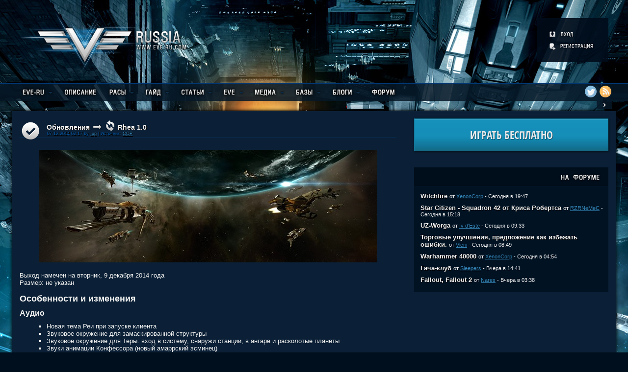

--- FILE ---
content_type: text/html; charset=utf-8
request_url: http://www.eve-ru.com/blogs/patchnotes/5905
body_size: 22483
content:
<!DOCTYPE html PUBLIC "-//W3C//DTD XHTML 1.0 Transitional//EN" "http://www.w3.org/TR/xhtml1/DTD/xhtml1-transitional.dtd">
<html xmlns="http://www.w3.org/1999/xhtml">
  <head>
    <title>Rhea 1.0 :: Обновления :: EVE-ONLINE :: EVE-RU</title>
    <meta http-equiv="Content-Type" content="text/html; charset=utf-8" />
    <meta name="keywords" content="eve,eve-online,trial,триал,триал-аккаунт,бесплатно,eve online гайд,eve plex,сервер EVE Online,играть в EVE Online,ccp,CCP Games,DUST 514,DUST,EVE Valkyrie,Валькирия,PvP,PvE,mmorpg,space,космос,обновление,патч,patch notes,список изменений,rhea,рея" />
    <meta name="description" content="EVE-RU — официальный и крупнейший русскоязычный фансайт MMORPG EVE-ONLINE, где можно найти множество статей по игре, последние новости, советы бывалых игроков, различные медиа материалы, а так же получить бесплатный триал аккаунт. Имеется гиперактивный форум." />
    <meta name="author" content=".up" />
    <link rel="stylesheet" href="/inc/css/style.min.css" type="text/css" />
    <link rel="stylesheet" href="/inc/css/jqui/jqui.min.css" type="text/css" />
    <link rel="stylesheet" href="/inc/css/jgrowl.min.css" type="text/css" />
    <script type="text/javascript">
        var CSRF = '6904abf09580273caf763f31a9367838ac245b67';
    </script>
    <script type="text/javascript" src="/inc/js/jquery-1.4.4.min.js"></script>
    <script type="text/javascript" src="/inc/js/jquery-ui-1.8.11.min.js"></script>
    <script type="text/javascript" src="/inc/js/jgrowl.js"></script>
    <script type="text/javascript" src="/inc/js/jquery.base64.js"></script>
    <script type="text/javascript" src="/inc/js/jquery.tools.tips.min.js"></script>
    <script type="text/javascript" src="/inc/js/fn.min.js"></script>
    <meta name="news_keywords" content="обновление,патч,patch notes,список изменений,rhea,рея" />
<script type="text/javascript" src="/inc/js/broadcast.min.js"></script>

  </head>
  <body>
      <div class="wrapper">
          <!-- лого + пользователь -->
          <div class="header general-width">
              <a href="/" class="logo"><img src="/i/logo.png" alt="EVE-RU" width="343" height="123" /></a>
              <div class="user">
                  <div class="user-control-logoff">
    <a href="/login/" title="Вход" class="ucl-login"></a>
    <a href="/register/" title="Регистрация" class="ucl-reg"></a>
</div>
              </div>
          </div>
          <!-- /лого + пользователь -->
          <!-- меню -->
          <div class="menu">
              <div class="menu-transparency"></div>
              <div class="menu-content general-width">
                                    <ul class="topnav">
                      
                      <li>
                          <a href="/index/"><img src="/i/m/everu.png" alt="EVE-RU" /></a>
                          
                          <ul style="display: none;" class="subnav text-shadow-b">
                              <li class="subtrans">&nbsp;</li>
                              
                              <li><a href="/index/">Главная</a></li>
                              
                              <li><a href="/trial/">Альфа аккаунт</a></li>
                              
                              <li><a href="/payment-options/">Способы оплаты</a></li>
                              
                              <li><a href="http://old.eve-ru.com">Архив EVE-RU</a></li>
                              
                          </ul>
                          
                      </li>
                      
                      <li>
                          <a href="/features/"><img src="/i/m/features.png" alt="Описание" /></a>
                          
                      </li>
                      
                      <li>
                          <a href="/race/"><img src="/i/m/race.png" alt="Расы" /></a>
                          
                          <ul style="display: none;" class="subnav text-shadow-b">
                              <li class="subtrans">&nbsp;</li>
                              
                              <li><a href="/race/gallente/">Gallente</a></li>
                              
                              <li><a href="/race/minmatar/">Minmatar</a></li>
                              
                              <li><a href="/race/amarr/">Amarr</a></li>
                              
                              <li><a href="/race/caldari/">Caldari</a></li>
                              
                              <li><a href="/race/jove/">Jove</a></li>
                              
                              <li><a href="/race/factions/">Фракции</a></li>
                              
                          </ul>
                          
                      </li>
                      
                      <li>
                          <a href="#"><img src="/i/m/guide2.png" alt="Гайд" /></a>
                          
                          <ul style="display: none;" class="subnav text-shadow-b">
                              <li class="subtrans">&nbsp;</li>
                              
                              <li><a href="/guide/intro/">Введение</a></li>
                              
                              <li><a href="/guide/newfaq/">FAQ для новичков</a></li>
                              
                              <li><a href="/guide/skills/">Навыки</a></li>
                              
                              <li><a href="/guide/fitting/">Фиттинг кораблей</a></li>
                              
                              <li><a href="/guide/turrets/">Турели</a></li>
                              
                              <li><a href="/guide/missiles/">Ракеты</a></li>
                              
                              <li><a href="/guide/missions/">Миссии</a></li>
                              
                              <li><a href="/guide/mining/">Майнинг</a></li>
                              
                              <li><a href="/guide/advanced-mining/">Майнинг 2.0</a></li>
                              
                              <li><a href="/guide/probing/">Сканирование</a></li>
                              
                              <li><a href="/guide/wormholes/">Вормхолы</a></li>
                              
                              <li><a href="/guide/factional-warfare/">Войны фракций</a></li>
                              
                              <li><a href="/guide/heat/">Перегрев</a></li>
                              
                              <li><a href="/guide/rigs/">Риги</a></li>
                              
                              <li><a href="/guide/salvage/">Сальваг</a></li>
                              
                              <li><a href="/guide/corp-management/">Управление корп-й</a></li>
                              
                              <li><a href="/guide/isk3ru/">ISK 3.0</a></li>
                              
                              <li><a href="/guide/faq/">FAQ</a></li>
                              
                              <li><a href="/guide/wtd/">Чем заняться?</a></li>
                              
                          </ul>
                          
                      </li>
                      
                      <li>
                          <a href="#"><img src="/i/m/articles.png" alt="Статьи" /></a>
                          
                          <ul style="display: none;" class="subnav text-shadow-b">
                              <li class="subtrans">&nbsp;</li>
                              
                              <li><a href="/blogs/noobs/">Новичкам</a></li>
                              
                              <li><a href="/blogs/pve/">PvE</a></li>
                              
                              <li><a href="/blogs/wsnexp/">Exploration</a></li>
                              
                              <li><a href="/blogs/science/">Производство</a></li>
                              
                              <li><a href="/blogs/pvp/">PvP</a></li>
                              
                              <li><a href="/blogs/fwar/">Войны фракций</a></li>
                              
                          </ul>
                          
                      </li>
                      
                      <li>
                          <a href="#"><img src="/i/m/eve.png" alt="EVE" /></a>
                          
                          <ul style="display: none;" class="subnav text-shadow-b">
                              <li class="subtrans">&nbsp;</li>
                              
                              <li><a href="/blogs/chronicles/">Хроники</a></li>
                              
                              <li><a href="/blogs/stories/">Рассказы</a></li>
                              
                              <li><a href="/blogs/scientific/">Научные статьи</a></li>
                              
                              <li><a href="/blogs/evehistory/">История мира</a></li>
                              
                          </ul>
                          
                      </li>
                      
                      <li>
                          <a href="/media/"><img src="/i/m/media.png" alt="Медиа" /></a>
                          
                          <ul style="display: none;" class="subnav text-shadow-b">
                              <li class="subtrans">&nbsp;</li>
                              
                              <li><a href="/media/screenshots/">Скриншоты</a></li>
                              
                              <li><a href="/media/wallpapers/">Обои</a></li>
                              
                              <li><a href="/media/art/">Концепт арт</a></li>
                              
                              <li><a href="/media/video/">Видео</a></li>
                              
                              <li><a href="/media/client/">Клиент</a></li>
                              
                          </ul>
                          
                      </li>
                      
                      <li>
                          <a href="#"><img src="/i/m/base.png" alt="Базы" /></a>
                          
                          <ul style="display: none;" class="subnav text-shadow-b">
                              <li class="subtrans">&nbsp;</li>
                              
                              <li><a href="/evedb/ore/">Таблица руды</a></li>
                              
                              <li><a href="/evedb/alloy/">Таблица сплавов</a></li>
                              
                              <li><a href="/evedb/ice/">Таблица льда</a></li>
                              
                          </ul>
                          
                      </li>
                      
                      <li>
                          <a href="/bloglist/"><img src="/i/m/blogs.png" alt="Блоги" /></a>
                          
                          <ul style="display: none;" class="subnav text-shadow-b">
                              <li class="subtrans">&nbsp;</li>
                              
                              <li><a href="/bloglist/">Список блогов</a></li>
                              
                              <li><a href="/public/">Коллективные</a></li>
                              
                              <li><a href="/private/">Личные</a></li>
                              
                              <li><a href="/users/">Пилоты</a></li>
                              
                          </ul>
                          
                      </li>
                      
                      <li>
                          <a href="http://forum.eve-ru.com"><img src="/i/m/forum.png" alt="Форум" /></a>
                          
                      </li>
                      
                  </ul>
              </div>
              <div class="social-icons">
                  <a href="https://twitter.com/EVE_RUcom" title="@EVE_RUcom" id="twitter-icon"> </a>
                  <a href="/rss/indexfeed" title="RSS новостей" id="rss-icon"> </a>
                  </div>
              <div class="sidebar-toggle">
                  <img id="sidebar-close" src="/i/sidebar_close.png" alt="Скрыть" title="Скрыть боковую панель" width="13" height="11" />
                  <img id="sidebar-open" src="/i/sidebar_open.png" alt="Показать" title="Показать боковую панель" width="12" height="11" />
              </div>
          </div>
          <!-- /меню -->
          <div class="general-width main-container">
              <!-- основной контент -->
              <div class="section">
                                <div class="article">
                  <div class="article-header text-shadow-b">
                      <img src="/upload/blogs/avatars/patchnotes.png" class="blog-avatar" alt="" title="Обновления" />
                      <div class="a-title-author">
                          <div class="article-title">
                              <a href="/blogs/patchnotes/" title="Перейти к блогу">Обновления</a>
                              <img src="/i/arrow_ico.png" alt="&rarr;" class="article-arrow" />
                              <span class="article-icon sprite-ttrans-ico" title="Перевод"></span>
                              <a href="/blogs/patchnotes/5905" title="Топик полностью">Rhea 1.0</a>
                          </div>
                          <div class="article-author">
                              07.12.2014 02:17 by <a href="/users/up" rel="1" >.up</a> |
                              Источник: <a href="http://community.eveonline.com/news/patch-notes/patch-notes-for-rhea" title="К оригиналу">CCP</a>
                          </div>
                      </div>
                      
                  </div>
                  <div class="article-content">
                      <div style="text-align:center;"><a href="http://web.ccpgamescdn.com/communityassets/img/releases/rhea/Rhea_Header2.jpg"><img src="/upload/userpics/december2014/Rhea_Header2min.jpg" alt="" class="topic-img" style="float:;" /></a></div><br />
<p>Выход намечен на вторник, 9 декабря 2014 года<br />
Размер: не указан</p>
 
<h2>Особенности и изменения</h2>
 
<h3>Аудио</h3>
<ul>
<li>Новая тема Реи при запуске клиента</li>
<li>Звуковое окружение для замаскированной структуры</li>
<li>Звуковое окружение для Теры: вход в систему, снаружи станции, в ангаре и расколотые планеты</li>
<li>Звуки анимации Конфессора (новый амаррский эсминец)</li>
<li>Звуки для новых дронов Спящих (Слиперов) и для Боухеда</li>
<li>Звуки для 3Д-карты</li>
<li>Поддержка нескольких звуковых источников для одного и того же звука</li>
</ul>
<h3>Балансировка</h3>
<ul>
<li>Тариф на смену станции приписки поднят до 100000 исков (с 5600 исков)</li>
</ul>
<h2>Корпорации и альянсы</h2>
<ul>
<li>Персонаж с ролью Personnel Management в корпорации игроков теперь может напрямую приглашать игроков в корпорацию. Рекруту не требуется подавать заявку на вступление. Инвайт можно отослать через пункт «Send Corporation Invitation» меню правой кнопки мыши при щелчке на портрете или имени персонажа.
<ul>
<li>Стандартная процедура приёма в корпорацию (без изменений)
<ul>
 <li>Рекрут подаёт заявку</li>
 <li>Менеджер по персоналу принимает заявку и высылает рекруту приглашение</li>
 <li>Рекрут принимает приглашение и входит в состав корпорации</li>
</ul></li>
</ul>

<ul>
<li>Новая процедура приёма (фактический пропуск первого пункта)
<ul>
 <li>Менеджер по персоналу высылает приглашение рекруту</li>
 <li>Рекрут  принимает приглашение и входит в состав корпорации</li>
</ul></li>
</ul>

</li>
<li>У рекрута может быть лишь один текущий инвайт/заявка в данную корпорацию в один момент времени</li>
<li>Обе стороны уведомляются через систему уведомлений о создании/изменении заявки. Эти уведомления можно конфигурировать или отключить как и другие уведомления.</li>
<li>Скорость рассылки персонажем приглашений несколько ограничена, чтобы предотвратить вероятный спам.</li>
<li>Изменения в механике присоединения/выхода из корпорации:</li>
<li>Персонаж может создать заявку на вступление в корпу в любом месте (ранее новую заявку можно было оставить только в доке станции)</li>
<li>Персонаж более не может покинуть корпорацию самостоятельно если он либо не в доке либо не в капсуле (ранее покинуть корпу можно было когда угодно)</li>
<li>Персонаж больше не может принять одобренное приглашение в корпорацию, если он не в доке или не в капсуле (ранее принять приглашение можно было где угодно)</li>
<li>Обратите внимание, что переход в иную корпорацию по-прежнему вызывает десятисекундный таймер смены сессии</li>
</ul>
 
<h3>Исследования космоса</h3>
<ul>
<li>На сканерах начали появляться Неопознанные сайты (Unidentified Sites) во всех регионах Нового Эдема. О содержимом этих сайтов у нас нет никаких данных.</li>
<li>Стандартное хранилище Спящих (Standard Sleeper Cache) ждёт смелых исследователей в Новом Эдеме</li>
<li>Индикатор дистанции добавлен в механику взлома. Он показывает, сколько ещё узлов осталось до чего-то хорошего.</li>
</ul>
<h3>Игровой процесс</h3>
 
<ul>
<li>В игре появилась сто одна вх-система, в которую могут проникнуть игроки. Эти системы недавно были разрушены в результате таинственного события. Среди этих систем находится и уникальный перекрёсток миров - Тера. Подробности о Тере и расколотых мирах в этом <a href="http://forum.eve-ru.com/index.php?showtopic=111766">девблоге</a></li>
<li>Пользователи теперь могут включить режим ручного управления кораблём при помощи клавиш. Эта возможность находится на стадии бета-тестирования и по умолчанию отключена.</li>
<li>Для её включения, необходимо назначить сочетания клавиш для действий «direction down», «direction left», «direction right», «direction up» в меню ESC, на вкладке «Navigation» в разделе &quot;Shortcuts&quot;</li>
<li>Потеря СП после смерти клона ликвидирована (за исключением штрафа при уничтожении Т3 крейсеров), также как и необходимость поддерживать соответствующий уровень клона.</li>
<li>Клон, который выдаётся вам по умолчанию после вашей смерти, бесплатный и достаточный для содержания всех ваших СП после смерти</li>
<li>Вы больше не можете покупать клонов более высокого уровня</li>
<li>Последовательно удалена и скидка на улучшение клонов в улучшенных системах Фракционных войн.</li>
<li>Собранные корабли в Ship Maintenance Bay теперь могут появиться в остове корабля, если корабль-носитель будет уничтожен (в соответствии с обычной вероятностью выпадениразрушения лута) Эти выжившие корабли могут быть вручную выброшены в космос для дальнейшей посадки в них.</li>
</ul>
<h3>Графика</h3>
 
<ul>
<li>Переделаны корпуса для кораблей Onyx, Eagle, Incursus, Enyo, Ishkur, Blackbird, Rook и Falcon.</li>
<li>Новая одежда в NES от пиратских фракций Guristas, Sansha и Blood Raiders</li>
<li>Новая Рождественская куртка</li>
<li>Первый этап применения Рендеринга с учётом физики (Physical Based Rendering) для всех кораблей, кроме Т3 крейсеров и турелей/пусковых установок</li>
</ul>
<h3>Локализация</h3>
<ul>
<li>Весь новый контент локализован на Немецкий, французский и русский.</li>
</ul>
<h3>Рынок</h3>
 
<ul>
<li>при установке единственного ордера, изображение будет больше</li>
<li>перетаскивание предметов в окно продажи теперь показывает улучшенный визуальный эффект</li>
</ul>
<h3>Модули</h3>
 
<ul>
<li>Базовый оптимал у всех Пульсовых лазеров увеличен на 5%</li>
<li>Фалофф у всех Пульсовых лазеров увеличен:
<ul>
<li>Малыеl Focused Pulses, Heavy Pulses, Mega Pulses: +25%</li>
<li>Dual Light Pulses, Focused Medium Pulses, Dual Heavy Pulses: +33.3%</li>
<li>Gatling Pulses, Giga Pulses: +100%</li>
</ul>
</li>
<li>Бонус на оптимал при применении боеприпасов типа Скорч уменьшен с 50% до 40%</li>
<li>Малые дальнобойные лазеры (бимы) перебалансированы:
<ul>
<li>+50% Damage Multiplier</li>
<li>-20% Rate of Fire</li>
<li>+25% Capacitor Need</li>
<li>-10% Tracking</li>
<li>+10% Optimal Range</li>
<li>Снижен фалофф: -33.3% для Dual Light Beams, -37.5% для Small Focused Beams</li>
<li>Примерно на 17% снижено потребление ЦПУ у Dual Light Beams, примерно на 5% снижено потребелние ЦПУ у Small Focused Beams</li>
</ul>
</li>
</ul>
<h3>Миссии и НПЦ</h3>
<ul>
<li>Новый разведывательный дрон Спящих, Circadian Seeker, был замечен на просторах известного космоса</li>
<li>У НПЦ Circadian Seeker есть несколько состояний, действия в которых определяется улучшенным АИ</li>
<li>Исправлена ошибка, когда в миссии для новичков &quot;The Academy&quot; само место могло исчезнуть до того, как пилот получил соответствующий мисссионный предмет.</li>
</ul>
<h3>New Eden Store</h3>
 
<ul>
<li>Добавлены 4 новые раскраски дредноутов: Revelation Sarum Edition, Naglfar Justice Edition, Phoenix Wiyrkomi Edition, Moros Interbus Edition</li>
<li>Добавлено 5 типов женских костюмов ’Eternity’ - белый, жёлтый, оливковый, чёрно-золотой и красно-чёрный.</li>
<li>Добавлено 6 фракционных костюмов ’Outlaw’ Faction bundles (3 мужских, 3 женских) — Blood Raiders, Guristas, Sansha Nation</li>
</ul>
<h3>Корабли</h3>
 
 

<p><b>Добавлен новый корабль корпорации ОРЭ: Баухед (Bowhead)</b></p>
 
<pre>Бонусы за уровень навыка Ore Freighter: 
Бонус 5% за уровень к ёмкости ship maintenance array
Бонус 5% за уровень к модификатору инерции (inertia modifier)

Ролевой бонус::
Снижение на 90% получаемой прыжковой усталости.
 
Раскладка слотов: 3M, 3L, 3R 
Ресурсы: 1350 PWG, 215 CPU 
Защита (щиты/броня/структура): 21000 / 11000 / 39500 
Конденсатор (размер / время полной перезарядки): 3900 / 235s 
Мобильность (максимальная скорость / agility / масса): 65 / .0675 / 640.000.000 
Дроны (полоса пропускания / трюм): 0 / 0 
Целеуказание (максимальная дистанция захвата цели / Разрешение сканеров /
/ Максимальное число захваченных целей): 51.5km / 45  / 3 
Сила сенсоров: 12 
Радиус сигнатуры: 3200 
Трюм: 4000m3 
Ship Maintenance Bay: 1.300.000m3</pre>

 
<p><b>Добавлен первый из новых тактических Т3 эсминцев — Конфессор (Confessor).</b></p> 

<pre>Бонусы за уровень навыка Amarr Tactical Destroyer: 
На 10% за уровень увеличиваются повреждения, наносимые из Small Energy Turret 
На 10% уменьшается потребление энергии конденсатора для Small Energy Turret 
На 5% снижается тепловые повреждения, возникающие при перегреве модулей 

Ролевой бонус: 
На 95% снижаются требования к ЦПУ при установке Scan Probe Launcher 
Дополнительные бонусы доступны при включении одного из трёх режимов тактического эсминца. 
Режимы можно менять не чаще, чем один раз в 10 секунд
 
Защитный режим: 
На 33.3% увеличиваются все резисты брони при активном защитном режиме 
На  33.3% снижается радиус сигнатуры при активном защитном режиме
 
Скоростной режим: 
На 66.6% увеличивается максимальная скорость при включенном скоростном режиме 
На 33.3% улучшается модификатор инерции (inertia modifier) при включенном скоростном режиме
 
Снайперский режим 
На 66.6% увеличивается оптимал Small Energy при включенном снайперском режиме 
На 100% увеличиваются сила сенсоров, разрешение сканера и дистанция захвата цели 
при включенном снайперском режиме
 
Раскладка слотов: 7 H, 3 M, 5 L, 6 турелей, 0 пусковых установок 
3 разъёма для установки ригов, 400 калибрации 
Ресурсы: 80 PWG, 190 CPU 
Защита (щиты/броня/структура) : 600 / 800 / 750 
Базовые резисты щита (EM/Therm/Kin/Exp): 0 / 20 / 55 / 75 
Базовые резисты брони (EM/Therm/Kin/Exp): 50 / 35 / 43.75 / 60 
Конденсатор (размер / время полной перезарядки/ средняя скорость перезарядки): 800 / 300s / 2.667 
Мобильность (максимальная скорость / agility
/ масса / скорость варпа / время алайна) 280 / 2.15 / 2,400,000 / 4.5 / 7.15s 
Дроны (полоса пропускания / трюм): 0 / 0 
Целеуказание (максимальная дистанция захвата цели / Разрешение сканеров
/ Максимальное число захваченных целей): 45km / 350 / 7 
Сила и тип сенсоров: 13 Radar 
Радиус сигнатуры: 60 
Трюм: 400</pre>

 
<h3>Навыки</h3>
<ul>
<li>Добавлен новый навык для управления Боухедом: ORE Freighter</li>
<li>Добавлен новый навык для пилотирования Конфессора: Amarr Tactical Destroyer</li>
</ul>
<h3>Структуры и оборудование</h3>
 
<ul>
<li>Ползователь больше не может разделить предметы в топливном отсеке.</li>
</ul>
 
<h3>Интерфейс пользователя</h3>
 
<ul>
<li>Окно медицинского отсека на станции значительно переработано в связи с удалением штрафов от смерти и теперь называется Отсеком Клонов (Clone Bay)</li>
<li>В записях килмейлов в личном и в корпоративном окне добавлена кнопка, позволяющая скопировать CREST URL данного мейла</li>
<li>Реализован первый этап проекта модернизации интерфейса Евы, в том числе:
<ul>
<li>Новый ползунок прозрачности добавлен для окон во вкладке General Settings esc-меню.</li>
<li>Ползунки цветов удалены. Вместо них добавлены несколько цветовых схем в разделе Color Theme во вкладке General Settings</li>
<li>Добавлена возможность “менять тему интерфейса в зависимости от активного корабля”. Эта возможность по умолчанию отключена</li>
<li>Все иконки в игре были улучшены с целью усилить читаемость, цвета были удалены, чтобы опираться только на распознавание форм. Это относится к иконкам сервисов на станции, иконкам выбранного объекта, иконкам Неокома и окон. Это не относится к иконкам предметов.</li>
<li>Прозрачность окна теперь зависит от того, где находится указатель мыши (наведение мыши на определённое окно передаёт этому окну фокус)</li>
<li>Подсветка и моргание вкладок были улучшены</li>
</ul>
</li>
<li>Новая 3Д-карта была добавлена в качестве необязательной возможности. Эту возможность можно активировать через esc-меню во вкладке General Settings</li>
<li>Киллмейлы и контракты добавлены в новую систему уведомлений</li>
<li>Здоровье дронов теперь можно увидеть и в дронбее</li>
<li>Добавлен новый фон на экран выбора персонажа</li>
<li>Добавлена новая фокусируемая иконка в  разделе рынка (найти группу во вкладке просмотра)</li>
<li>Килмейлы, в которых содержатся предметы внутри иных предметов (модули в корабле, который находится в шипбее, предметы внутри контейнера, лежащего в трюме корабля и т.п.) теперь будут иметь отступ у соответствующих контейнеров при просмотре данного килмейла в игре.</li>
<li>Ширина полей JOB RUNS и RUNS PER COPY была увеличена в окне промышленности</li>
</ul>
<h2>Исправления</h2>
 
<h3>Игровой процесс</h3>
 
<ul>
<li>Все ненужные астероиды в миссии Cash Flow for Capsuleers 6 of 10 были удалены</li>
<li>Контейнер в сайт Ancient Tomb Dig Site теперь можно открыть только при помощи Relic Analyzer</li>
<li>Разгонные ворота ‘Gate to Residential Areas’ в сайте инкуршена Nation Consolidation Network теперь пропускают командные корабли</li>
<li>Исправлено множество небольших ошибок в игровом контенте</li>
<li>В пусковые установки Heavy Assault Missile Launchers теперь можно заряжать ракеты Heavy Defender вместо Light Defender</li>
<li>Если при уничтожении корабля в SMB или в контейнерах ,которые были во флотовом ангаре, находились предметы, то содержимое этих кораблей и контейнеров будет корректно отображаться в киллмейлах. В дополнение к этому, при просмотре килмыла в игре, все предметы будут отражаться с отступом, чтобы была видна иерархия предметов.</li>
</ul>
<h3>Графика</h3>
 
<ul>
<li>На корпусе Виатора поправлено расположение турели</li>
<li>На циклоне исправлены фронтальные стеклянные панели</li>
<li>Антенны Нидхоггура исправлены, чтобы их было видно из любого положения</li>
</ul>
<h3>Локализация</h3>
 
<p><b>Немецкая</b></p>
<ul>
<li>«Rogue drone» везде единообразно переведено как «Raubdrohne»</li>
<li>Различные недостатки перевода и терминологии исправлено во всей игре</li>
<li>По-прежнему нет флюгегехаймена(<i>прим.пер</i>)</li>
</ul>
<p><b>Французская</b></p>
<ul>
<li>«Cote d’estime» удалено отовсюду и заменено на «réputation»</li>
<li>Обзорная панель переведена как «Écran radar»</li>
</ul>
<p><b>Русская</b></p>
<ul>
<li>Перевод «exhumers» изменен на «тяжёлые буровые корабли»</li>
<li>Все предметы в системе Айсис теперь переведены на русский</li>
</ul>
<h3>ПвЕ</h3>
<ul>
<li>В некоторых сайтах 4/10 по шкале DED откорректированы разгонные ворота, чтобы не пропускать Стратегические крейсеры</li>
</ul>
<h3>Пользовательский интерфейс</h3>
<ul>
<li>При принудительном провале просроченного курьерского контракта, в подтверждающем сообщении теперь отображается корректная дата выполнения</li>
<li>Сортировка по числу ставок на аукционе в системе поиска контрактов теперь работает корректно</li>
<li>Исправлена ошибка, когда слегка поврежденные корабли и структуры отображаются со 100% ХП</li>
<li>Радиальное меню теперь нормально работает на ФВ аутпостах</li>
<li>В некоторых текстах карьерных миссий ’veldspare’ заменили на ’veldspar’</li>
<li>Добавлена фракционная лычка к basic capacitor flux coil</li>
<li>Исправлена опечатка в описании Циклона</li>
<li>Исправлена опечатка в тексте бонусов Аеона</li>
<li>Сертификат капитальной навигации дополнен с учётом изменений в Фебе</li>
<li>Исправлена опечатка в миссии «Stem the Flow»</li>
<li>Исправлены карьерные мисси по исследованию космоса, в которых некорректно упоминается «relic data analyzer» вместо «relic analyzer»</li>
<li>Исправлено неверное описание для мисссии &quot;Gas Site Scanning (5 of 5)&quot;</li>
<li>Исправлено неверное описание для миссии &quot;Angel of Mercy (2 of 10)&quot;</li>
<li>Предупреждение, которое появляется при запуске промышленных проектов, у которых прогоны начнутся в очень отдаленном будущем было исправлено для ясности</li>
<li>Исправлена ошибка, когда при просмотре чертежей окно Промышленности не обновлялось корректно</li>
<li>Исправлено использование слова ’know’ вместо ’now’ в описании миссии «Stem the Flow»</li>
<li>Исправлено некорректное форматирование текста в слайдере по обмену тегов в интерфейсе отдела безопасности</li>
</ul>
 
<h2>Третьесторонние разработчики</h2>
 
<h3>XML API</h3>
<ul>
<li>Удалены cloneTypeID, cloneName и cloneSkillPoints из char/CharacterSheet. Пока что они будут возвращать статическое значение для всех персонажей, однако будут полностью удалены в самые первые дни нового года. Исправьте ваши приложения как можно скорее, чтобы удаление этих точек вывода было корректным.</li>
</ul>
<h3>CREST API</h3>
<ul>
<li>Ресурсы Regions, Region, Constellation, SolarSystem и  Planet вынесены в данные вселенной. Эти ресурсы доступны в публичном CREST.</li>
<li>Ресурсы ItemCategories, ItemCategory, ItemGroups, ItemGroup, ItemTypes и ItemType вынесены в данные инвентаря. Эти ресурсы доступны в публичном CREST.</li>
<li>Ресурсы MarketOrdersSell и MarketOrdersBuy добавлены в данные рынка. Эти ресурсы доступны только в авторизованном CREST.</li>
</ul>

<p><i>Перевод © Werdna</i></p>
                  </div>
                  <div class="article-tags text-shadow-b">
                      <img src="/i/tag_ico.png" alt="Теги" />

<a href="/tag/%D0%BE%D0%B1%D0%BD%D0%BE%D0%B2%D0%BB%D0%B5%D0%BD%D0%B8%D0%B5" title="обновление">обновление</a>,

<a href="/tag/%D0%BF%D0%B0%D1%82%D1%87" title="патч">патч</a>,

<a href="/tag/patch%20notes" title="patch notes">patch notes</a>,

<a href="/tag/%D1%81%D0%BF%D0%B8%D1%81%D0%BE%D0%BA%20%D0%B8%D0%B7%D0%BC%D0%B5%D0%BD%D0%B5%D0%BD%D0%B8%D0%B9" title="список изменений">список изменений</a>,

<a href="/tag/rhea" title="rhea">rhea</a>,

<a href="/tag/%D1%80%D0%B5%D1%8F" title="рея">рея</a>

                  </div>
                  <div class="article-footer">
                      <div class="ac-wrapper">
                          <div class="article-comments">
                            <div class="comments-total"><a href="/blogs/patchnotes/5905#comments" title="К комментариям">44</a></div>
                            <div class="comments-text">COMMENTS</div>
                            <div class="comments-new"></div>
                            <img src="/i/afooter_bg_r.png" alt="" class="af-arrow-r" />
                          </div>
                      </div>
                      <div class="article-rating">
                          <img src="/i/tplus_ico.png" alt="[+]" onclick="javascript:vote('5905','plus')" />
                          <span id="rate5905">20</span>
                          <img src="/i/tminus_ico.png" alt="[-]" onclick="javascript:vote('5905','minus')" />
                      </div>
                      <div class="article-top">
                          <img src="/i/afooter_bg_l.png" alt="" class="af-arrow-l" />
                          <img src="/i/top_ico.png" alt="Вверх" title="Вверх" class="af-top-img" />
                      </div>
                  </div>
              </div><div class="comments" id="comments"><div class="comment" id="c9492">
    <div class="comment-header" id="ch9492">
        
        <a href="#comment9492" name="comment9492" id="comment9492" title="Ссылка на комментарий">[#]</a>        
        07.12.2014 @ 02:50 by <a href="/users/xafan" rel="38179">xafan</a>
        <div class="comment-rate">
            <img src="/i/cplus_ico.png" alt="+" title="+1" onclick="javascript:voteComment('9492','plus');" />
            <span>6</span>
            <img src="/i/cminus_ico.png" alt="-" title="-1" onclick="javascript:voteComment('9492','minus');" />
        </div>
    </div>
    <div class="comment-text" id="ct9492">
                
        <div>
            самое весёлое обновление
            <img src="/i/reply_ico.png" class="comment-reply" alt="ответить" onclick="javascript:moveForm('9492')" id="r9492" />
        </div>        
    </div>
</div><div class="comment" id="c9493">
    <div class="comment-header" id="ch9493">
        
        <a href="#comment9493" name="comment9493" id="comment9493" title="Ссылка на комментарий">[#]</a>        
        07.12.2014 @ 03:25 by <a href="/users/Ranzo" rel="38128">Ranzo Kendzi</a>
        <div class="comment-rate">
            <img src="/i/cplus_ico.png" alt="+" title="+1" onclick="javascript:voteComment('9493','plus');" />
            <span>1</span>
            <img src="/i/cminus_ico.png" alt="-" title="-1" onclick="javascript:voteComment('9493','minus');" />
        </div>
    </div>
    <div class="comment-text" id="ct9493">
                
        <div>
            мне кажется или характеристики новых кораблей не влезают в эти рамочки? Можно как-то поправить? =)
            <img src="/i/reply_ico.png" class="comment-reply" alt="ответить" onclick="javascript:moveForm('9493')" id="r9493" />
        </div>        
    </div>
</div><div class="comment" id="c9494">
    <div class="comment-header" id="ch9494">
        
        <a href="#comment9494" name="comment9494" id="comment9494" title="Ссылка на комментарий">[#]</a>        
        07.12.2014 @ 08:13 by <a href="/users/AlphaGammaBeta" rel="24644">AlphaGammaBeta</a>
        <div class="comment-rate">
            <img src="/i/cplus_ico.png" alt="+" title="+1" onclick="javascript:voteComment('9494','plus');" />
            <span>-1</span>
            <img src="/i/cminus_ico.png" alt="-" title="-1" onclick="javascript:voteComment('9494','minus');" />
        </div>
    </div>
    <div class="comment-text" id="ct9494">
                
        <div>
            &quot;Собранные корабли в Ship Maintenance Bay теперь могут появиться в остове корабля, если корабль-носитель будет уничтожен (в соответствии с обычной вероятностью выпадениразрушения лута) Эти выжившие корабли могут быть вручную выброшены в космос для дальнейшей посадки в них.&quot;<br />
<br />
худшая новость для меня(((
            <img src="/i/reply_ico.png" class="comment-reply" alt="ответить" onclick="javascript:moveForm('9494')" id="r9494" />
        </div>        
    </div>
</div><div class="comment" id="c9495">
    <div class="comment-header" id="ch9495">
        
        <a href="#comment9495" name="comment9495" id="comment9495" title="Ссылка на комментарий">[#]</a>        
        07.12.2014 @ 09:16 by <a href="/users/inferno84" rel="883">Mushroom</a>
        <div class="comment-rate">
            <img src="/i/cplus_ico.png" alt="+" title="+1" onclick="javascript:voteComment('9495','plus');" />
            <span>3</span>
            <img src="/i/cminus_ico.png" alt="-" title="-1" onclick="javascript:voteComment('9495','minus');" />
        </div>
    </div>
    <div class="comment-text" id="ct9495">
                
        <div>
            Ева становится более дружелюбной!!
            <img src="/i/reply_ico.png" class="comment-reply" alt="ответить" onclick="javascript:moveForm('9495')" id="r9495" />
        </div>        
    </div>
</div><div class="comment" id="c9496">
    <div class="comment-header" id="ch9496">
        
        <a href="#comment9496" name="comment9496" id="comment9496" title="Ссылка на комментарий">[#]</a>        
        07.12.2014 @ 11:41 by <a href="/users/AlphaGammaBeta" rel="24644">AlphaGammaBeta</a>
        <div class="comment-rate">
            <img src="/i/cplus_ico.png" alt="+" title="+1" onclick="javascript:voteComment('9496','plus');" />
            <span>-1</span>
            <img src="/i/cminus_ico.png" alt="-" title="-1" onclick="javascript:voteComment('9496','minus');" />
        </div>
    </div>
    <div class="comment-text" id="ct9496">
                
        <div>
            кстате да..<br />
горите в аду за предустановленные темы!!!!
            <img src="/i/reply_ico.png" class="comment-reply" alt="ответить" onclick="javascript:moveForm('9496')" id="r9496" />
        </div>        
    </div>
</div><div class="comment" id="c9497">
    <div class="comment-header" id="ch9497">
        
        <a href="#comment9497" name="comment9497" id="comment9497" title="Ссылка на комментарий">[#]</a>        
        07.12.2014 @ 12:48 by <a href="/users/MrHadgehog" rel="38719">MrHadgehog</a>
        <div class="comment-rate">
            <img src="/i/cplus_ico.png" alt="+" title="+1" onclick="javascript:voteComment('9497','plus');" />
            <span>1</span>
            <img src="/i/cminus_ico.png" alt="-" title="-1" onclick="javascript:voteComment('9497','minus');" />
        </div>
    </div>
    <div class="comment-text" id="ct9497">
                
        <div>
            чем то дестры смахивают на марадёров с бастионами
            <img src="/i/reply_ico.png" class="comment-reply" alt="ответить" onclick="javascript:moveForm('9497')" id="r9497" />
        </div>        
    </div>
</div><div class="comment" id="c9498">
    <div class="comment-header" id="ch9498">
        
        <a href="#comment9498" name="comment9498" id="comment9498" title="Ссылка на комментарий">[#]</a>
        07.12.2014 @ 15:27 by <a href="/users/zettastella198586" rel="39057">zettastella198586</a>
        <div class="comment-rate">
            <img src="/i/cplus_ico.png" alt="+" title="+1" onclick="javascript:voteComment('9498','plus');" />
            <span>0</span>
            <img src="/i/cminus_ico.png" alt="-" title="-1" onclick="javascript:voteComment('9498','minus');" />
        </div>
    </div>
    <div class="comment-text" id="ct9498">
        <div>
            [Cloak engage]
        </div>
    </div>
</div><div class="comment" id="c9499">
    <div class="comment-header" id="ch9499">
        
        <a href="#comment9499" name="comment9499" id="comment9499" title="Ссылка на комментарий">[#]</a>        
        07.12.2014 @ 15:34 by <a href="/users/Pazl" rel="27201">Pazl</a>
        <div class="comment-rate">
            <img src="/i/cplus_ico.png" alt="+" title="+1" onclick="javascript:voteComment('9499','plus');" />
            <span>6</span>
            <img src="/i/cminus_ico.png" alt="-" title="-1" onclick="javascript:voteComment('9499','minus');" />
        </div>
    </div>
    <div class="comment-text" id="ct9499">
                
        <div>
            &quot;Режимы можно менять не реже, чем один раз в 10 секунд&quot;<br />
Может не чаще, чем один раз в 10 секунд?
            <img src="/i/reply_ico.png" class="comment-reply" alt="ответить" onclick="javascript:moveForm('9499')" id="r9499" />
        </div>        
    </div>
</div><div class="comments-tree" id="p9499"><div class="comment" id="c9501">
    <div class="comment-header" id="ch9501">
        <img src="/i/treeminus_ico.png" alt="-" title="Свернуть тред" class="comments-tree-icon" id="open9501" onclick="jacascript:threadToggle('9501');" />
        <a href="#comment9501" name="comment9501" id="comment9501" title="Ссылка на комментарий">[#]</a>        
        07.12.2014 @ 19:52 by <a href="/users/Werdna" rel="31631">Werdna</a>
        <div class="comment-rate">
            <img src="/i/cplus_ico.png" alt="+" title="+1" onclick="javascript:voteComment('9501','plus');" />
            <span>1</span>
            <img src="/i/cminus_ico.png" alt="-" title="-1" onclick="javascript:voteComment('9501','minus');" />
        </div>
    </div>
    <div class="comment-text" id="ct9501">
                
        <div>
            ага, поправил
            <img src="/i/reply_ico.png" class="comment-reply" alt="ответить" onclick="javascript:moveForm('9501')" id="r9501" />
        </div>        
    </div>
</div></div><div class="comment" id="c9502">
    <div class="comment-header" id="ch9502">
        
        <a href="#comment9502" name="comment9502" id="comment9502" title="Ссылка на комментарий">[#]</a>        
        07.12.2014 @ 21:05 by <a href="/users/LUCSATARION" rel="38222">LUCSATARION</a>
        <div class="comment-rate">
            <img src="/i/cplus_ico.png" alt="+" title="+1" onclick="javascript:voteComment('9502','plus');" />
            <span>-2</span>
            <img src="/i/cminus_ico.png" alt="-" title="-1" onclick="javascript:voteComment('9502','minus');" />
        </div>
    </div>
    <div class="comment-text" id="ct9502">
                
        <div>
            ЕВА становится, доступней для школоты, а школота как известно любит халяву, посмотрим че далее будет.
            <img src="/i/reply_ico.png" class="comment-reply" alt="ответить" onclick="javascript:moveForm('9502')" id="r9502" />
        </div>        
    </div>
</div><div class="comment" id="c9503">
    <div class="comment-header" id="ch9503">
        
        <a href="#comment9503" name="comment9503" id="comment9503" title="Ссылка на комментарий">[#]</a>        
        07.12.2014 @ 21:59 by <a href="/users/SlavaFatal" rel="37519">SlavaFatal</a>
        <div class="comment-rate">
            <img src="/i/cplus_ico.png" alt="+" title="+1" onclick="javascript:voteComment('9503','plus');" />
            <span>2</span>
            <img src="/i/cminus_ico.png" alt="-" title="-1" onclick="javascript:voteComment('9503','minus');" />
        </div>
    </div>
    <div class="comment-text" id="ct9503">
                
        <div>
            Главный вопрос остался без ответа !<br />
<br />
При уничтоении Т3 эсминца, навыки на него упадут, так же как и на крейсерах ?!?!?
            <img src="/i/reply_ico.png" class="comment-reply" alt="ответить" onclick="javascript:moveForm('9503')" id="r9503" />
        </div>        
    </div>
</div><div class="comments-tree" id="p9503"><div class="comment" id="c9504">
    <div class="comment-header" id="ch9504">
        <img src="/i/treeminus_ico.png" alt="-" title="Свернуть тред" class="comments-tree-icon" id="open9504" onclick="jacascript:threadToggle('9504');" />
        <a href="#comment9504" name="comment9504" id="comment9504" title="Ссылка на комментарий">[#]</a>        
        07.12.2014 @ 22:39 by <a href="/users/KPV" rel="38896">KPV</a>
        <div class="comment-rate">
            <img src="/i/cplus_ico.png" alt="+" title="+1" onclick="javascript:voteComment('9504','plus');" />
            <span>1</span>
            <img src="/i/cminus_ico.png" alt="-" title="-1" onclick="javascript:voteComment('9504','minus');" />
        </div>
    </div>
    <div class="comment-text" id="ct9504">
                
        <div>
            Как-то в одном из DEV блогов говорили, что скилл не будет падать, как на Т3 круз
            <img src="/i/reply_ico.png" class="comment-reply" alt="ответить" onclick="javascript:moveForm('9504')" id="r9504" />
        </div>        
    </div>
</div><div class="comments-tree" id="p9504"><div class="comment" id="c9507">
    <div class="comment-header" id="ch9507">
        <img src="/i/treeminus_ico.png" alt="-" title="Свернуть тред" class="comments-tree-icon" id="open9507" onclick="jacascript:threadToggle('9507');" />
        <a href="#comment9507" name="comment9507" id="comment9507" title="Ссылка на комментарий">[#]</a>        
        08.12.2014 @ 10:25 by <a href="/users/AlphaGammaBeta" rel="24644">AlphaGammaBeta</a>
        <div class="comment-rate">
            <img src="/i/cplus_ico.png" alt="+" title="+1" onclick="javascript:voteComment('9507','plus');" />
            <span>1</span>
            <img src="/i/cminus_ico.png" alt="-" title="-1" onclick="javascript:voteComment('9507','minus');" />
        </div>
    </div>
    <div class="comment-text" id="ct9507">
                
        <div>
            а по моему обратное говорили.... да и вообще там же табличка должна будет выскочить? если выскочит, значит теряется навык))
            <img src="/i/reply_ico.png" class="comment-reply" alt="ответить" onclick="javascript:moveForm('9507')" id="r9507" />
        </div>        
    </div>
</div></div></div><div class="comment" id="c9505">
    <div class="comment-header" id="ch9505">
        
        <a href="#comment9505" name="comment9505" id="comment9505" title="Ссылка на комментарий">[#]</a>        
        08.12.2014 @ 07:43 by <a href="/users/Csar" rel="38956">Csar</a>
        <div class="comment-rate">
            <img src="/i/cplus_ico.png" alt="+" title="+1" onclick="javascript:voteComment('9505','plus');" />
            <span>1</span>
            <img src="/i/cminus_ico.png" alt="-" title="-1" onclick="javascript:voteComment('9505','minus');" />
        </div>
    </div>
    <div class="comment-text" id="ct9505">
                
        <div>
            &quot;Индикатор дистанции добавлен в механику взлома. Он показывает, сколько ещё узлов осталось до чего-то хорошего.&quot; - буквально 2 дня назад задумывался об этом , хотел чтобы что-то подобное ввели и тут на тебе )))<br />
Единственное что , смотря каким образом будет реализовано , т.к. это может слишком сильно облегчить взлом что есть совсем не хорошо , раз ввели такую плюшку , то в противовес нужно как-то его усложнить .
            <img src="/i/reply_ico.png" class="comment-reply" alt="ответить" onclick="javascript:moveForm('9505')" id="r9505" />
        </div>        
    </div>
</div><div class="comment" id="c9506">
    <div class="comment-header" id="ch9506">
        
        <a href="#comment9506" name="comment9506" id="comment9506" title="Ссылка на комментарий">[#]</a>        
        08.12.2014 @ 09:03 by <a href="/users/Rikki" rel="24656">Rikki</a>
        <div class="comment-rate">
            <img src="/i/cplus_ico.png" alt="+" title="+1" onclick="javascript:voteComment('9506','plus');" />
            <span>7</span>
            <img src="/i/cminus_ico.png" alt="-" title="-1" onclick="javascript:voteComment('9506','minus');" />
        </div>
    </div>
    <div class="comment-text" id="ct9506">
                
        <div>
            Здоровье дронов теперь можно увидеть и в дронбее. Наконец то!
            <img src="/i/reply_ico.png" class="comment-reply" alt="ответить" onclick="javascript:moveForm('9506')" id="r9506" />
        </div>        
    </div>
</div><div class="comment" id="c9509">
    <div class="comment-header" id="ch9509">
        
        <a href="#comment9509" name="comment9509" id="comment9509" title="Ссылка на комментарий">[#]</a>        
        08.12.2014 @ 17:42 by <a href="/users/Nereality" rel="38774">Nereality</a>
        <div class="comment-rate">
            <img src="/i/cplus_ico.png" alt="+" title="+1" onclick="javascript:voteComment('9509','plus');" />
            <span>2</span>
            <img src="/i/cminus_ico.png" alt="-" title="-1" onclick="javascript:voteComment('9509','minus');" />
        </div>
    </div>
    <div class="comment-text" id="ct9509">
                
        <div>
            Даёшь нагиб на эсминцах!
            <img src="/i/reply_ico.png" class="comment-reply" alt="ответить" onclick="javascript:moveForm('9509')" id="r9509" />
        </div>        
    </div>
</div><div class="comments-tree" id="p9509"><div class="comment" id="c9510">
    <div class="comment-header" id="ch9510">
        <img src="/i/treeminus_ico.png" alt="-" title="Свернуть тред" class="comments-tree-icon" id="open9510" onclick="jacascript:threadToggle('9510');" />
        <a href="#comment9510" name="comment9510" id="comment9510" title="Ссылка на комментарий">[#]</a>        
        08.12.2014 @ 20:14 by <a href="/users/AlphaGammaBeta" rel="24644">AlphaGammaBeta</a>
        <div class="comment-rate">
            <img src="/i/cplus_ico.png" alt="+" title="+1" onclick="javascript:voteComment('9510','plus');" />
            <span>1</span>
            <img src="/i/cminus_ico.png" alt="-" title="-1" onclick="javascript:voteComment('9510','minus');" />
        </div>
    </div>
    <div class="comment-text" id="ct9510">
                
        <div>
            особый, уличный дестр для полётов по особой уличной ВХ системе с бонусами персонально под него)))) <br />
ай малаца ццп! еси бы калдыри выиграли гонку, то в Тере были бы бонусы на шилду и мислы?)
            <img src="/i/reply_ico.png" class="comment-reply" alt="ответить" onclick="javascript:moveForm('9510')" id="r9510" />
        </div>        
    </div>
</div></div><div class="comment" id="c9511">
    <div class="comment-header" id="ch9511">
        
        <a href="#comment9511" name="comment9511" id="comment9511" title="Ссылка на комментарий">[#]</a>        
        09.12.2014 @ 00:39 by <a href="/users/LUCSATARION" rel="38222">LUCSATARION</a>
        <div class="comment-rate">
            <img src="/i/cplus_ico.png" alt="+" title="+1" onclick="javascript:voteComment('9511','plus');" />
            <span>3</span>
            <img src="/i/cminus_ico.png" alt="-" title="-1" onclick="javascript:voteComment('9511','minus');" />
        </div>
    </div>
    <div class="comment-text" id="ct9511">
                
        <div>
            Прокатился седня по дрон регам, ХОЧУ домик с лапками !
            <img src="/i/reply_ico.png" class="comment-reply" alt="ответить" onclick="javascript:moveForm('9511')" id="r9511" />
        </div>        
    </div>
</div><div class="comment" id="c9512">
    <div class="comment-header" id="ch9512">
        
        <a href="#comment9512" name="comment9512" id="comment9512" title="Ссылка на комментарий">[#]</a>        
        09.12.2014 @ 12:30 by <a href="/users/LUCSATARION" rel="38222">LUCSATARION</a>
        <div class="comment-rate">
            <img src="/i/cplus_ico.png" alt="+" title="+1" onclick="javascript:voteComment('9512','plus');" />
            <span>1</span>
            <img src="/i/cminus_ico.png" alt="-" title="-1" onclick="javascript:voteComment('9512','minus');" />
        </div>
    </div>
    <div class="comment-text" id="ct9512">
                
        <div>
            Ну писец, ДАЙТЕ АДРЕС ЭТОГО ИДИОТА КОТОРЫЙ СДЕЛАЛ ТАКИЕ ИКОНКИ !!!
            <img src="/i/reply_ico.png" class="comment-reply" alt="ответить" onclick="javascript:moveForm('9512')" id="r9512" />
        </div>        
    </div>
</div><div class="comments-tree" id="p9512"><div class="comment" id="c9788">
    <div class="comment-header" id="ch9788">
        <img src="/i/treeminus_ico.png" alt="-" title="Свернуть тред" class="comments-tree-icon" id="open9788" onclick="jacascript:threadToggle('9788');" />
        <a href="#comment9788" name="comment9788" id="comment9788" title="Ссылка на комментарий">[#]</a>        
        04.01.2015 @ 03:15 by <a href="/users/6uomacca" rel="16829">6uomacca</a>
        <div class="comment-rate">
            <img src="/i/cplus_ico.png" alt="+" title="+1" onclick="javascript:voteComment('9788','plus');" />
            <span>1</span>
            <img src="/i/cminus_ico.png" alt="-" title="-1" onclick="javascript:voteComment('9788','minus');" />
        </div>
    </div>
    <div class="comment-text" id="ct9788">
                
        <div>
            слов нет... ...
            <img src="/i/reply_ico.png" class="comment-reply" alt="ответить" onclick="javascript:moveForm('9788')" id="r9788" />
        </div>        
    </div>
</div></div><div class="comment" id="c9513">
    <div class="comment-header" id="ch9513">
        
        <a href="#comment9513" name="comment9513" id="comment9513" title="Ссылка на комментарий">[#]</a>        
        09.12.2014 @ 13:36 by <a href="/users/Killren" rel="32909">Меркатов ТМ</a>
        <div class="comment-rate">
            <img src="/i/cplus_ico.png" alt="+" title="+1" onclick="javascript:voteComment('9513','plus');" />
            <span>-6</span>
            <img src="/i/cminus_ico.png" alt="-" title="-1" onclick="javascript:voteComment('9513','minus');" />
        </div>
    </div>
    <div class="comment-text" id="ct9513">
                
        <div>
            Верните интерфейс как было сцуки!!!11111
            <img src="/i/reply_ico.png" class="comment-reply" alt="ответить" onclick="javascript:moveForm('9513')" id="r9513" />
        </div>        
    </div>
</div><div class="comment" id="c9514">
    <div class="comment-header" id="ch9514">
        
        <a href="#comment9514" name="comment9514" id="comment9514" title="Ссылка на комментарий">[#]</a>        
        09.12.2014 @ 13:51 by <a href="/users/Ram48rus" rel="11138">Ram48rus</a>
        <div class="comment-rate">
            <img src="/i/cplus_ico.png" alt="+" title="+1" onclick="javascript:voteComment('9514','plus');" />
            <span>1</span>
            <img src="/i/cminus_ico.png" alt="-" title="-1" onclick="javascript:voteComment('9514','minus');" />
        </div>
    </div>
    <div class="comment-text" id="ct9514">
                
        <div>
            Годнота!
            <img src="/i/reply_ico.png" class="comment-reply" alt="ответить" onclick="javascript:moveForm('9514')" id="r9514" />
        </div>        
    </div>
</div><div class="comment" id="c9515">
    <div class="comment-header" id="ch9515">
        
        <a href="#comment9515" name="comment9515" id="comment9515" title="Ссылка на комментарий">[#]</a>        
        09.12.2014 @ 14:07 by <a href="/users/NicolasQuasar" rel="37237">NicolasQuasar</a>
        <div class="comment-rate">
            <img src="/i/cplus_ico.png" alt="+" title="+1" onclick="javascript:voteComment('9515','plus');" />
            <span>2</span>
            <img src="/i/cminus_ico.png" alt="-" title="-1" onclick="javascript:voteComment('9515','minus');" />
        </div>
    </div>
    <div class="comment-text" id="ct9515">
                
        <div>
            Буст лазеров?
            <img src="/i/reply_ico.png" class="comment-reply" alt="ответить" onclick="javascript:moveForm('9515')" id="r9515" />
        </div>        
    </div>
</div><div class="comment" id="c9516">
    <div class="comment-header" id="ch9516">
        
        <a href="#comment9516" name="comment9516" id="comment9516" title="Ссылка на комментарий">[#]</a>        
        09.12.2014 @ 14:07 by <a href="/users/MatveyFV" rel="27255">Matvey</a>
        <div class="comment-rate">
            <img src="/i/cplus_ico.png" alt="+" title="+1" onclick="javascript:voteComment('9516','plus');" />
            <span>2</span>
            <img src="/i/cminus_ico.png" alt="-" title="-1" onclick="javascript:voteComment('9516','minus');" />
        </div>
    </div>
    <div class="comment-text" id="ct9516">
                
        <div>
            А мне нравиццооо, только клиент за 20 минут вылетел 3 раза.....
            <img src="/i/reply_ico.png" class="comment-reply" alt="ответить" onclick="javascript:moveForm('9516')" id="r9516" />
        </div>        
    </div>
</div><div class="comment" id="c9517">
    <div class="comment-header" id="ch9517">
        
        <a href="#comment9517" name="comment9517" id="comment9517" title="Ссылка на комментарий">[#]</a>        
        09.12.2014 @ 14:42 by <a href="/users/Enfarez" rel="18897">Enfarez</a>
        <div class="comment-rate">
            <img src="/i/cplus_ico.png" alt="+" title="+1" onclick="javascript:voteComment('9517','plus');" />
            <span>-4</span>
            <img src="/i/cminus_ico.png" alt="-" title="-1" onclick="javascript:voteComment('9517','minus');" />
        </div>
    </div>
    <div class="comment-text" id="ct9517">
                
        <div>
            За три года в еве ниразу не видел обновы к лучшему, такое впечатление что с каждым разом делают хуже.
            <img src="/i/reply_ico.png" class="comment-reply" alt="ответить" onclick="javascript:moveForm('9517')" id="r9517" />
        </div>        
    </div>
</div><div class="comments-tree" id="p9517"><div class="comment" id="c9527">
    <div class="comment-header" id="ch9527">
        <img src="/i/treeminus_ico.png" alt="-" title="Свернуть тред" class="comments-tree-icon" id="open9527" onclick="jacascript:threadToggle('9527');" />
        <a href="#comment9527" name="comment9527" id="comment9527" title="Ссылка на комментарий">[#]</a>        
        10.12.2014 @ 09:48 by <a href="/users/bezeus" rel="24120">bezeus</a>
        <div class="comment-rate">
            <img src="/i/cplus_ico.png" alt="+" title="+1" onclick="javascript:voteComment('9527','plus');" />
            <span>1</span>
            <img src="/i/cminus_ico.png" alt="-" title="-1" onclick="javascript:voteComment('9527','minus');" />
        </div>
    </div>
    <div class="comment-text" id="ct9527">
                
        <div>
            А ты с каждым годом всё старее и старее... всё нуднее и нуднее...
            <img src="/i/reply_ico.png" class="comment-reply" alt="ответить" onclick="javascript:moveForm('9527')" id="r9527" />
        </div>        
    </div>
</div></div><div class="comment" id="c9518">
    <div class="comment-header" id="ch9518">
        
        <a href="#comment9518" name="comment9518" id="comment9518" title="Ссылка на комментарий">[#]</a>        
        09.12.2014 @ 15:06 by <a href="/users/NicolasQuasar" rel="37237">NicolasQuasar</a>
        <div class="comment-rate">
            <img src="/i/cplus_ico.png" alt="+" title="+1" onclick="javascript:voteComment('9518','plus');" />
            <span>-5</span>
            <img src="/i/cminus_ico.png" alt="-" title="-1" onclick="javascript:voteComment('9518','minus');" />
        </div>
    </div>
    <div class="comment-text" id="ct9518">
                
        <div>
            Какоооой кошмар с интерфейсом((((((((( зачем они перекрашивают и высветляют корабли(
            <img src="/i/reply_ico.png" class="comment-reply" alt="ответить" onclick="javascript:moveForm('9518')" id="r9518" />
        </div>        
    </div>
</div><div class="comments-tree" id="p9518"><div class="comment" id="c9519">
    <div class="comment-header" id="ch9519">
        <img src="/i/treeminus_ico.png" alt="-" title="Свернуть тред" class="comments-tree-icon" id="open9519" onclick="jacascript:threadToggle('9519');" />
        <a href="#comment9519" name="comment9519" id="comment9519" title="Ссылка на комментарий">[#]</a>        
        09.12.2014 @ 17:31 by <a href="/users/bezeus" rel="24120">bezeus</a>
        <div class="comment-rate">
            <img src="/i/cplus_ico.png" alt="+" title="+1" onclick="javascript:voteComment('9519','plus');" />
            <span>3</span>
            <img src="/i/cminus_ico.png" alt="-" title="-1" onclick="javascript:voteComment('9519','minus');" />
        </div>
    </div>
    <div class="comment-text" id="ct9519">
                
        <div>
            Успокойся, ты просто слепнешь
            <img src="/i/reply_ico.png" class="comment-reply" alt="ответить" onclick="javascript:moveForm('9519')" id="r9519" />
        </div>        
    </div>
</div></div><div class="comment" id="c9520">
    <div class="comment-header" id="ch9520">
        
        <a href="#comment9520" name="comment9520" id="comment9520" title="Ссылка на комментарий">[#]</a>        
        09.12.2014 @ 20:42 by <a href="/users/LUCSATARION" rel="38222">LUCSATARION</a>
        <div class="comment-rate">
            <img src="/i/cplus_ico.png" alt="+" title="+1" onclick="javascript:voteComment('9520','plus');" />
            <span>-1</span>
            <img src="/i/cminus_ico.png" alt="-" title="-1" onclick="javascript:voteComment('9520','minus');" />
        </div>
    </div>
    <div class="comment-text" id="ct9520">
                
        <div>
            2 часа в игре 2 часа не в игре, жуть.
            <img src="/i/reply_ico.png" class="comment-reply" alt="ответить" onclick="javascript:moveForm('9520')" id="r9520" />
        </div>        
    </div>
</div><div class="comment" id="c9521">
    <div class="comment-header" id="ch9521">
        
        <a href="#comment9521" name="comment9521" id="comment9521" title="Ссылка на комментарий">[#]</a>        
        09.12.2014 @ 20:54 by <a href="/users/LUCSATARION" rel="38222">LUCSATARION</a>
        <div class="comment-rate">
            <img src="/i/cplus_ico.png" alt="+" title="+1" onclick="javascript:voteComment('9521','plus');" />
            <span>-4</span>
            <img src="/i/cminus_ico.png" alt="-" title="-1" onclick="javascript:voteComment('9521','minus');" />
        </div>
    </div>
    <div class="comment-text" id="ct9521">
                
        <div>
            Дожился 2 часа в еве, и я захотел спать, на моей памяти такого еще не было Серебряный колл этим милашкам в заднее отверстие вставить.
            <img src="/i/reply_ico.png" class="comment-reply" alt="ответить" onclick="javascript:moveForm('9521')" id="r9521" />
        </div>        
    </div>
</div><div class="comments-tree" id="p9521"><div class="comment" id="c9526">
    <div class="comment-header" id="ch9526">
        <img src="/i/treeminus_ico.png" alt="-" title="Свернуть тред" class="comments-tree-icon" id="open9526" onclick="jacascript:threadToggle('9526');" />
        <a href="#comment9526" name="comment9526" id="comment9526" title="Ссылка на комментарий">[#]</a>        
        10.12.2014 @ 09:47 by <a href="/users/bezeus" rel="24120">bezeus</a>
        <div class="comment-rate">
            <img src="/i/cplus_ico.png" alt="+" title="+1" onclick="javascript:voteComment('9526','plus');" />
            <span>2</span>
            <img src="/i/cminus_ico.png" alt="-" title="-1" onclick="javascript:voteComment('9526','minus');" />
        </div>
    </div>
    <div class="comment-text" id="ct9526">
                
        <div>
            Вот что ни статья, как ты тут как тут с вайном... Ты по жизни такой просто?
            <img src="/i/reply_ico.png" class="comment-reply" alt="ответить" onclick="javascript:moveForm('9526')" id="r9526" />
        </div>        
    </div>
</div></div><div class="comment" id="c9522">
    <div class="comment-header" id="ch9522">
        
        <a href="#comment9522" name="comment9522" id="comment9522" title="Ссылка на комментарий">[#]</a>        
        10.12.2014 @ 00:13 by <a href="/users/Trokkk" rel="39118">Trokkk</a>
        <div class="comment-rate">
            <img src="/i/cplus_ico.png" alt="+" title="+1" onclick="javascript:voteComment('9522','plus');" />
            <span>-1</span>
            <img src="/i/cminus_ico.png" alt="-" title="-1" onclick="javascript:voteComment('9522','minus');" />
        </div>
    </div>
    <div class="comment-text" id="ct9522">
                
        <div>
            Иконки в неокоме по*ерили.Цветовые схемы отстой.Спасибо разработчикам!
            <img src="/i/reply_ico.png" class="comment-reply" alt="ответить" onclick="javascript:moveForm('9522')" id="r9522" />
        </div>        
    </div>
</div><div class="comments-tree" id="p9522"><div class="comment" id="c9525">
    <div class="comment-header" id="ch9525">
        <img src="/i/treeminus_ico.png" alt="-" title="Свернуть тред" class="comments-tree-icon" id="open9525" onclick="jacascript:threadToggle('9525');" />
        <a href="#comment9525" name="comment9525" id="comment9525" title="Ссылка на комментарий">[#]</a>        
        10.12.2014 @ 09:46 by <a href="/users/bezeus" rel="24120">bezeus</a>
        <div class="comment-rate">
            <img src="/i/cplus_ico.png" alt="+" title="+1" onclick="javascript:voteComment('9525','plus');" />
            <span>0</span>
            <img src="/i/cminus_ico.png" alt="-" title="-1" onclick="javascript:voteComment('9525','minus');" />
        </div>
    </div>
    <div class="comment-text" id="ct9525">
                
        <div>
            отстой - это цвет твоих обоев
            <img src="/i/reply_ico.png" class="comment-reply" alt="ответить" onclick="javascript:moveForm('9525')" id="r9525" />
        </div>        
    </div>
</div></div><div class="comment" id="c9523">
    <div class="comment-header" id="ch9523">
        
        <a href="#comment9523" name="comment9523" id="comment9523" title="Ссылка на комментарий">[#]</a>        
        10.12.2014 @ 07:20 by <a href="/users/Rikki" rel="24656">Rikki</a>
        <div class="comment-rate">
            <img src="/i/cplus_ico.png" alt="+" title="+1" onclick="javascript:voteComment('9523','plus');" />
            <span>4</span>
            <img src="/i/cminus_ico.png" alt="-" title="-1" onclick="javascript:voteComment('9523','minus');" />
        </div>
    </div>
    <div class="comment-text" id="ct9523">
                
        <div>
            Без нытиков никак. И все равно играть будут)
            <img src="/i/reply_ico.png" class="comment-reply" alt="ответить" onclick="javascript:moveForm('9523')" id="r9523" />
        </div>        
    </div>
</div><div class="comment" id="c9524">
    <div class="comment-header" id="ch9524">
        
        <a href="#comment9524" name="comment9524" id="comment9524" title="Ссылка на комментарий">[#]</a>        
        10.12.2014 @ 09:21 by <a href="/users/doberman26" rel="18111">Doberman</a>
        <div class="comment-rate">
            <img src="/i/cplus_ico.png" alt="+" title="+1" onclick="javascript:voteComment('9524','plus');" />
            <span>2</span>
            <img src="/i/cminus_ico.png" alt="-" title="-1" onclick="javascript:voteComment('9524','minus');" />
        </div>
    </div>
    <div class="comment-text" id="ct9524">
                
        <div>
            Все хорошо а где обещанные визуальные эффекты на Астероидных поясах? <br />
У кого то они есть?
            <img src="/i/reply_ico.png" class="comment-reply" alt="ответить" onclick="javascript:moveForm('9524')" id="r9524" />
        </div>        
    </div>
</div><div class="comment" id="c9528">
    <div class="comment-header" id="ch9528">
        
        <a href="#comment9528" name="comment9528" id="comment9528" title="Ссылка на комментарий">[#]</a>        
        10.12.2014 @ 09:52 by <a href="/users/bezeus" rel="24120">bezeus</a>
        <div class="comment-rate">
            <img src="/i/cplus_ico.png" alt="+" title="+1" onclick="javascript:voteComment('9528','plus');" />
            <span>2</span>
            <img src="/i/cminus_ico.png" alt="-" title="-1" onclick="javascript:voteComment('9528','minus');" />
        </div>
    </div>
    <div class="comment-text" id="ct9528">
                
        <div>
            Сегодня сокорп пережил массу ощущений, когда по приварпу на гайку обнаружил её забубленой. А рядом ползала пара слиперских крузаков, накачивая мобилы
            <img src="/i/reply_ico.png" class="comment-reply" alt="ответить" onclick="javascript:moveForm('9528')" id="r9528" />
        </div>        
    </div>
</div><div class="comments-tree" id="p9528"><div class="comment" id="c9530">
    <div class="comment-header" id="ch9530">
        <img src="/i/treeminus_ico.png" alt="-" title="Свернуть тред" class="comments-tree-icon" id="open9530" onclick="jacascript:threadToggle('9530');" />
        <a href="#comment9530" name="comment9530" id="comment9530" title="Ссылка на комментарий">[#]</a>        
        10.12.2014 @ 12:02 by <a href="/users/PerunArial" rel="37336">PerunArial</a>
        <div class="comment-rate">
            <img src="/i/cplus_ico.png" alt="+" title="+1" onclick="javascript:voteComment('9530','plus');" />
            <span>1</span>
            <img src="/i/cminus_ico.png" alt="-" title="-1" onclick="javascript:voteComment('9530','minus');" />
        </div>
    </div>
    <div class="comment-text" id="ct9530">
                
        <div>
            Мало! Надоб чтобы всем респом висели на гайке. И ещёб обрадовался бы собщению что КТА поверблока провалилось т.к. флот лёг от слиперов, жаль что такого не будет, просто задолбали, кроме фригов и крузаков в игре в общемто нет, вот и ВХ до этого довели, килы в Тере сплошной переблоб эсминцев, крузаков и тех же фригов. Или может хватит пудрить мозги игрокам и уберите мусор начиная с БШ и тяжелее за ненадобностью.
            <img src="/i/reply_ico.png" class="comment-reply" alt="ответить" onclick="javascript:moveForm('9530')" id="r9530" />
        </div>        
    </div>
</div></div><div class="comment" id="c9529">
    <div class="comment-header" id="ch9529">
        
        <a href="#comment9529" name="comment9529" id="comment9529" title="Ссылка на комментарий">[#]</a>        
        10.12.2014 @ 11:13 by <a href="/users/xentr" rel="37958">xentr</a>
        <div class="comment-rate">
            <img src="/i/cplus_ico.png" alt="+" title="+1" onclick="javascript:voteComment('9529','plus');" />
            <span>-1</span>
            <img src="/i/cminus_ico.png" alt="-" title="-1" onclick="javascript:voteComment('9529','minus');" />
        </div>
    </div>
    <div class="comment-text" id="ct9529">
                
        <div>
            Зашел почитать про обнову... думал вдруг вернусь?<br />
Нет. невернусь(( пусть пылится 100кк чар и остальные ((
            <img src="/i/reply_ico.png" class="comment-reply" alt="ответить" onclick="javascript:moveForm('9529')" id="r9529" />
        </div>        
    </div>
</div><div class="comments-tree" id="p9529"><div class="comment" id="c9531">
    <div class="comment-header" id="ch9531">
        <img src="/i/treeminus_ico.png" alt="-" title="Свернуть тред" class="comments-tree-icon" id="open9531" onclick="jacascript:threadToggle('9531');" />
        <a href="#comment9531" name="comment9531" id="comment9531" title="Ссылка на комментарий">[#]</a>        
        10.12.2014 @ 15:40 by <a href="/users/LUCSATARION" rel="38222">LUCSATARION</a>
        <div class="comment-rate">
            <img src="/i/cplus_ico.png" alt="+" title="+1" onclick="javascript:voteComment('9531','plus');" />
            <span>-1</span>
            <img src="/i/cminus_ico.png" alt="-" title="-1" onclick="javascript:voteComment('9531','minus');" />
        </div>
    </div>
    <div class="comment-text" id="ct9531">
                
        <div>
            Твои 100кк скоро с такими обновами станут равны по сущности 10кк, т.е.  ты вылетаеш с дока на каре а тебя распиливает как котенка ибис.
            <img src="/i/reply_ico.png" class="comment-reply" alt="ответить" onclick="javascript:moveForm('9531')" id="r9531" />
        </div>        
    </div>
</div><div class="comment" id="c9532">
    <div class="comment-header" id="ch9532">
        
        <a href="#comment9532" name="comment9532" id="comment9532" title="Ссылка на комментарий">[#]</a>        
        10.12.2014 @ 16:06 by <a href="/users/AlphaGammaBeta" rel="24644">AlphaGammaBeta</a>
        <div class="comment-rate">
            <img src="/i/cplus_ico.png" alt="+" title="+1" onclick="javascript:voteComment('9532','plus');" />
            <span>2</span>
            <img src="/i/cminus_ico.png" alt="-" title="-1" onclick="javascript:voteComment('9532','minus');" />
        </div>
    </div>
    <div class="comment-text" id="ct9532">
                
        <div>
            ну если у тебя 100кк влиты тупо в кораблевождение, а оружку на них ты не умеешь.... то и не приходи.
            <img src="/i/reply_ico.png" class="comment-reply" alt="ответить" onclick="javascript:moveForm('9532')" id="r9532" />
        </div>        
    </div>
</div><div class="comment" id="c9534">
    <div class="comment-header" id="ch9534">
        
        <a href="#comment9534" name="comment9534" id="comment9534" title="Ссылка на комментарий">[#]</a>        
        11.12.2014 @ 05:37 by <a href="/users/bezeus" rel="24120">bezeus</a>
        <div class="comment-rate">
            <img src="/i/cplus_ico.png" alt="+" title="+1" onclick="javascript:voteComment('9534','plus');" />
            <span>1</span>
            <img src="/i/cminus_ico.png" alt="-" title="-1" onclick="javascript:voteComment('9534','minus');" />
        </div>
    </div>
    <div class="comment-text" id="ct9534">
                
        <div>
            Продолжай держать нас в курсе. Нам очень интересно!
            <img src="/i/reply_ico.png" class="comment-reply" alt="ответить" onclick="javascript:moveForm('9534')" id="r9534" />
        </div>        
    </div>
</div></div><div class="comment" id="c9538">
    <div class="comment-header" id="ch9538">
        
        <a href="#comment9538" name="comment9538" id="comment9538" title="Ссылка на комментарий">[#]</a>        
        12.12.2014 @ 13:02 by <a href="/users/kremkov" rel="172">Kremkov</a>
        <div class="comment-rate">
            <img src="/i/cplus_ico.png" alt="+" title="+1" onclick="javascript:voteComment('9538','plus');" />
            <span>0</span>
            <img src="/i/cminus_ico.png" alt="-" title="-1" onclick="javascript:voteComment('9538','minus');" />
        </div>
    </div>
    <div class="comment-text" id="ct9538">
                
        <div>
            иконки и правда убогие. раньше можно было ориентироваться по цвету, теперь всё сливается.<br />
Новая карта красивая, но тормознутая. Весь интерфейс сделали плоским, как будто windows 8 =)
            <img src="/i/reply_ico.png" class="comment-reply" alt="ответить" onclick="javascript:moveForm('9538')" id="r9538" />
        </div>        
    </div>
</div><div class="comments-tree" id="p9538"><div class="comment" id="c9539">
    <div class="comment-header" id="ch9539">
        <img src="/i/treeminus_ico.png" alt="-" title="Свернуть тред" class="comments-tree-icon" id="open9539" onclick="jacascript:threadToggle('9539');" />
        <a href="#comment9539" name="comment9539" id="comment9539" title="Ссылка на комментарий">[#]</a>        
        12.12.2014 @ 15:27 by <a href="/users/KPV" rel="38896">KPV</a>
        <div class="comment-rate">
            <img src="/i/cplus_ico.png" alt="+" title="+1" onclick="javascript:voteComment('9539','plus');" />
            <span>0</span>
            <img src="/i/cminus_ico.png" alt="-" title="-1" onclick="javascript:voteComment('9539','minus');" />
        </div>
    </div>
    <div class="comment-text" id="ct9539">
                
        <div>
            Обычно тормознутость в играх убирается за счет обновления железа... У меня лично карта не тормозить, все плавненько и шикарно, играю на фул максималках.
            <img src="/i/reply_ico.png" class="comment-reply" alt="ответить" onclick="javascript:moveForm('9539')" id="r9539" />
        </div>        
    </div>
</div></div><div class="comment" id="c9549">
    <div class="comment-header" id="ch9549">
        
        <a href="#comment9549" name="comment9549" id="comment9549" title="Ссылка на комментарий">[#]</a>        
        13.12.2014 @ 15:40 by <a href="/users/Sergey48" rel="39141">Sergey48</a>
        <div class="comment-rate">
            <img src="/i/cplus_ico.png" alt="+" title="+1" onclick="javascript:voteComment('9549','plus');" />
            <span>0</span>
            <img src="/i/cminus_ico.png" alt="-" title="-1" onclick="javascript:voteComment('9549','minus');" />
        </div>
    </div>
    <div class="comment-text" id="ct9549">
                
        <div>
            Всем привет, первые 2 дня в игре подскажите как вручную управлять кораблем? в настройках кнопки неактивны
            <img src="/i/reply_ico.png" class="comment-reply" alt="ответить" onclick="javascript:moveForm('9549')" id="r9549" />
        </div>        
    </div>
</div></div><hr id="comments-line" />
<img src="/i/cwrite.png" alt="Написать комментарий" id="write-comment" onclick="javascript:showReplyForm();" />
<form action="#" id="replyForm" class="comment-write">
    <div>
        <textarea rows="7" cols="50" name="comment"></textarea>
    </div>
    <input type="hidden" name="csrf" value="6904abf09580273caf763f31a9367838ac245b67" />
    <input type="hidden" name="topicID" value="5905" />
    <input type="button" name="postComment" value="&nbsp;" onclick="javascript: postComm('1');" id="post" />
</form>
              </div>
              <!-- /основной контент -->
              <!-- сайдбар -->
              <div class="sidebar">
                                <div class="aside">
                  <a class="tryeve" href="https://www.eveonline.com/signup?invc=4371b0b3-6f9c-4abe-a413-3b0d39834e9f" target="_blank" title="Попробовать EVE Online бесплатно">
                      <span>Играть бесплатно</span>
                  </a>
              </div>
              <!--<div class="aside">
                  <div class="aside-content tq-status-container" id="tqstatus">
                  </div>
              </div>-->              <div class="aside">
                  <div class="aside-header">
                      <span class="aside-block-title sprite-fl-title" title="Последние сообщения на форуме"></span>
                  </div>
                  <div class="aside-content f-latest-container">
                      
                      <div class="f-latest-topic">
                          <div class="f-latest-topic-title text-shadow-b">
                              <a href="http://forum.eve-ru.com/index.php?showtopic=118399&amp;view=getnewpost" title="К первому непрочитанному сообщению">Witchfire</a>
                          </div>
                          <div class="f-latest-topic-info">
                              от <a href="http://forum.eve-ru.com/index.php?showuser=15440" title="Профиль пользователя на форуме">XenonCorp</a> - Сегодня в 19:47
                          </div>
                      </div>
                      
                      <div class="f-latest-topic">
                          <div class="f-latest-topic-title text-shadow-b">
                              <a href="http://forum.eve-ru.com/index.php?showtopic=94861&amp;view=getnewpost" title="К первому непрочитанному сообщению">Star Citizen - Squadron 42 от Криса Робертса</a>
                          </div>
                          <div class="f-latest-topic-info">
                              от <a href="http://forum.eve-ru.com/index.php?showuser=9251" title="Профиль пользователя на форуме">RZRNeMeC</a> - Сегодня в 15:18
                          </div>
                      </div>
                      
                      <div class="f-latest-topic">
                          <div class="f-latest-topic-title text-shadow-b">
                              <a href="http://forum.eve-ru.com/index.php?showtopic=30322&amp;view=getnewpost" title="К первому непрочитанному сообщению">UZ-Worga</a>
                          </div>
                          <div class="f-latest-topic-info">
                              от <a href="http://forum.eve-ru.com/index.php?showuser=44936" title="Профиль пользователя на форуме">Iv d'Este</a> - Сегодня в 09:33
                          </div>
                      </div>
                      
                      <div class="f-latest-topic">
                          <div class="f-latest-topic-title text-shadow-b">
                              <a href="http://forum.eve-ru.com/index.php?showtopic=122142&amp;view=getnewpost" title="К первому непрочитанному сообщению">Торговые улучшения, предложение как избежать ошибки.</a>
                          </div>
                          <div class="f-latest-topic-info">
                              от <a href="http://forum.eve-ru.com/index.php?showuser=64238" title="Профиль пользователя на форуме">Vlerii</a> - Сегодня в 08:49
                          </div>
                      </div>
                      
                      <div class="f-latest-topic">
                          <div class="f-latest-topic-title text-shadow-b">
                              <a href="http://forum.eve-ru.com/index.php?showtopic=92003&amp;view=getnewpost" title="К первому непрочитанному сообщению">Warhammer 40000</a>
                          </div>
                          <div class="f-latest-topic-info">
                              от <a href="http://forum.eve-ru.com/index.php?showuser=15440" title="Профиль пользователя на форуме">XenonCorp</a> - Сегодня в 04:54
                          </div>
                      </div>
                      
                      <div class="f-latest-topic">
                          <div class="f-latest-topic-title text-shadow-b">
                              <a href="http://forum.eve-ru.com/index.php?showtopic=121910&amp;view=getnewpost" title="К первому непрочитанному сообщению">Гача-клуб</a>
                          </div>
                          <div class="f-latest-topic-info">
                              от <a href="http://forum.eve-ru.com/index.php?showuser=42391" title="Профиль пользователя на форуме">Sleepers</a> - Вчера в 14:41
                          </div>
                      </div>
                      
                      <div class="f-latest-topic">
                          <div class="f-latest-topic-title text-shadow-b">
                              <a href="http://forum.eve-ru.com/index.php?showtopic=107258&amp;view=getnewpost" title="К первому непрочитанному сообщению">Fallout, Fallout 2</a>
                          </div>
                          <div class="f-latest-topic-info">
                              от <a href="http://forum.eve-ru.com/index.php?showuser=15693" title="Профиль пользователя на форуме">Nares</a> - Вчера в 03:38
                          </div>
                      </div>
                      
                  </div>
              </div>
<div class="aside" style="text-align: center;">
<script async src="//pagead2.googlesyndication.com/pagead/js/adsbygoogle.js"></script>
<!-- EVE-RU index -->
<ins class="adsbygoogle"
     style="display:inline-block;width:320px;height:100px"
     data-ad-client="ca-pub-9532556725834410"
     data-ad-slot="2404999365"></ins>
<script>
(adsbygoogle = window.adsbygoogle || []).push({});
</script>
</div>
              <div class="aside">
                  <div class="aside-header text-shadow-b">
                      <span class="aside-block-title sprite-broadcast-title" title="Эфир сайта"></span>
                      <span id="getBCcomments">комментарии</span>
                      <span id="getBCtopics">топики</span>
                  </div>
                  <div class="aside-content" id="broadcast">
                      
                  </div>
              </div>              <div class="aside">
                  <div class="aside-header">
                      <span class="aside-block-title sprite-tags-title" title="Облако тегов"></span>
                  </div>
                  <div class="aside-content">
                      <div class="tags-container text-shadow-b"><a href="/tag/patch%20notes" title="patch notes" class="tagSize-1">patch notes</a> <a href="/tag/%D1%87%D0%B5%D0%BC%D0%BF%D0%B8%D0%BE%D0%BD%D0%B0%D1%82" title="чемпионат" class="tagSize-1">чемпионат</a> <a href="/tag/ccp" title="ccp" class="tagSize-3">ccp</a> <a href="/tag/%D0%B2%D1%8B%D0%B1%D0%BE%D1%80%D1%8B" title="выборы" class="tagSize-1">выборы</a> <a href="/tag/pvp" title="pvp" class="tagSize-1">pvp</a> <a href="/tag/fanfest" title="fanfest" class="tagSize-1">fanfest</a> <a href="/tag/%D1%81%D1%83%D0%B2%D0%B5%D1%80%D0%B5%D0%BD%D0%B8%D1%82%D0%B5%D1%82" title="суверенитет" class="tagSize-1">суверенитет</a> <a href="/tag/%D0%BF%D0%B0%D1%82%D1%87" title="патч" class="tagSize-3">патч</a> <a href="/tag/%D0%B4%D0%B0%D1%83%D0%BD%D1%82%D0%B0%D0%B9%D0%BC" title="даунтайм" class="tagSize-1">даунтайм</a> <a href="/tag/jamil%20sarum" title="jamil sarum" class="tagSize-1">jamil sarum</a> <a href="/tag/%D1%81%D0%BA%D0%B8%D1%82%D0%B0%D0%BB%D1%8C%D1%86%D1%8B" title="скитальцы" class="tagSize-2">скитальцы</a> <a href="/tag/%D0%BD%D1%83%D0%BB%D0%B8" title="нули" class="tagSize-1">нули</a> <a href="/tag/odyssey" title="odyssey" class="tagSize-2">odyssey</a> <a href="/tag/%D0%B1%D0%B0%D0%B3%D0%B8" title="баги" class="tagSize-1">баги</a> <a href="/tag/karin%20midular" title="karin midular" class="tagSize-1">karin midular</a> <a href="/tag/sisters%20of%20eve" title="sisters of eve" class="tagSize-1">sisters of eve</a> <a href="/tag/%D0%B8%D0%BD%D1%82%D0%B5%D1%80%D1%84%D0%B5%D0%B9%D1%81" title="интерфейс" class="tagSize-3">интерфейс</a> <a href="/tag/kyonoke" title="kyonoke" class="tagSize-1">kyonoke</a> <a href="/tag/%D0%BE%D0%B1%D0%BD%D0%BE%D0%B2%D0%BB%D0%B5%D0%BD%D0%B8%D0%B5" title="обновление" class="tagSize-3">обновление</a> <a href="/tag/incarna" title="incarna" class="tagSize-1">incarna</a> <a href="/tag/%D0%B4%D1%80%D0%B8%D1%84%D1%82%D0%B5%D1%80%D1%8B" title="дрифтеры" class="tagSize-1">дрифтеры</a> <a href="/tag/csm" title="csm" class="tagSize-2">csm</a> <a href="/tag/%D0%B0%D0%BC%D0%B0%D1%80%D1%80" title="амарр" class="tagSize-1">амарр</a> <a href="/tag/%D0%B8%D0%BC%D0%BF%D0%B5%D1%80%D0%B8%D1%8F" title="империя" class="tagSize-1">империя</a> <a href="/tag/%D0%B3%D1%80%D0%B0%D1%84%D0%B8%D0%BA%D0%B0" title="графика" class="tagSize-2">графика</a> <a href="/tag/serpentis" title="serpentis" class="tagSize-1">serpentis</a> <a href="/tag/dust%20514" title="dust 514" class="tagSize-4">dust 514</a> <a href="/tag/retribution" title="retribution" class="tagSize-1">retribution</a> <a href="/tag/kronos" title="kronos" class="tagSize-1">kronos</a> <a href="/tag/%D1%86%D0%B8%D1%82%D0%B0%D0%B4%D0%B5%D0%BB%D1%8C" title="цитадель" class="tagSize-1">цитадель</a> <a href="/tag/alliance%20tournament" title="alliance tournament" class="tagSize-1">alliance tournament</a> <a href="/tag/%D1%81%D0%BE%D0%BE%D0%B1%D1%89%D0%B5%D1%81%D1%82%D0%B2%D0%BE" title="сообщество" class="tagSize-2">сообщество</a> <a href="/tag/%D1%81%D0%BF%D0%B8%D1%81%D0%BE%D0%BA%20%D0%B8%D0%B7%D0%BC%D0%B5%D0%BD%D0%B5%D0%BD%D0%B8%D0%B9" title="список изменений" class="tagSize-1">список изменений</a> <a href="/tag/eve%20online" title="eve online" class="tagSize-10">eve online</a> <a href="/tag/dust" title="dust" class="tagSize-3">dust</a> <a href="/tag/%D0%B3%D0%B0%D0%BB%D0%BB%D0%B5%D0%BD%D1%82%D0%B5" title="галленте" class="tagSize-1">галленте</a> <a href="/tag/amarr" title="amarr" class="tagSize-4">amarr</a> <a href="/tag/%D0%BA%D0%B0%D0%BF%D1%81%D1%83%D0%BB%D0%B8%D1%80%D1%8B" title="капсулиры" class="tagSize-1">капсулиры</a> <a href="/tag/wormhole" title="wormhole" class="tagSize-1">wormhole</a> <a href="/tag/%D0%B2%D0%B8%D0%B4%D0%B5%D0%BE" title="видео" class="tagSize-3">видео</a> <a href="/tag/%D1%80%D0%B5%D0%B1%D0%B0%D0%BB%D0%B0%D0%BD%D1%81" title="ребаланс" class="tagSize-3">ребаланс</a> <a href="/tag/%D1%80%D1%83%D0%B1%D0%B8%D0%BA%D0%BE%D0%BD" title="рубикон" class="tagSize-1">рубикон</a> <a href="/tag/crucible" title="crucible" class="tagSize-2">crucible</a> <a href="/tag/%D0%B4%D1%80%D0%BE%D0%BD%D1%8B" title="дроны" class="tagSize-1">дроны</a> <a href="/tag/%D1%82%D1%83%D1%80%D0%BD%D0%B8%D1%80" title="турнир" class="tagSize-2">турнир</a> <a href="/tag/%D0%BF%D1%80%D0%BE%D0%B8%D0%B7%D0%B2%D0%BE%D0%B4%D1%81%D1%82%D0%B2%D0%BE" title="производство" class="tagSize-1">производство</a> <a href="/tag/caldari%20prime" title="caldari prime" class="tagSize-1">caldari prime</a> <a href="/tag/jove" title="jove" class="tagSize-1">jove</a> <a href="/tag/%D0%BC%D0%B5%D0%BB%D0%BE%D1%87%D0%B8" title="мелочи" class="tagSize-1">мелочи</a> <a href="/tag/%D0%BC%D0%B0%D0%B9%D0%BD%D0%B8%D0%BD%D0%B3" title="майнинг" class="tagSize-1">майнинг</a> <a href="/tag/upwell%20consortium" title="upwell consortium" class="tagSize-1">upwell consortium</a> <a href="/tag/%D0%BF%D0%B8%D1%80%D0%B0%D1%82%D1%8B" title="пираты" class="tagSize-1">пираты</a> <a href="/tag/%D1%80%D0%B0%D0%B7%D1%80%D0%B0%D0%B1%D0%BE%D1%82%D1%87%D0%B8%D0%BA%D0%B8" title="разработчики" class="tagSize-1">разработчики</a> <a href="/tag/eve" title="eve" class="tagSize-5">eve</a> <a href="/tag/plex" title="plex" class="tagSize-1">plex</a> <a href="/tag/caldari" title="caldari" class="tagSize-8">caldari</a> <a href="/tag/%D0%BF%D0%B2%D0%BF" title="пвп" class="tagSize-1">пвп</a> <a href="/tag/minmatar" title="minmatar" class="tagSize-4">minmatar</a> <a href="/tag/gallente" title="gallente" class="tagSize-8">gallente</a> <a href="/tag/tibus%20heth" title="tibus heth" class="tagSize-1">tibus heth</a> <a href="/tag/pre-launch" title="pre-launch" class="tagSize-1">pre-launch</a> <a href="/tag/%D0%BA%D0%BE%D1%80%D0%B0%D0%B1%D0%BB%D0%B8" title="корабли" class="tagSize-1">корабли</a> <a href="/tag/rubicon" title="rubicon" class="tagSize-2">rubicon</a> <a href="/tag/concord" title="concord" class="tagSize-2">concord</a> <a href="/tag/%D0%BA%D0%BB%D0%B0%D0%B9%D0%BC" title="клайм" class="tagSize-1">клайм</a> <a href="/tag/2008" title="2008" class="tagSize-1">2008</a> <a href="/tag/inferno" title="inferno" class="tagSize-2">inferno</a> <a href="/tag/%D1%80%D0%BE%D0%BB%D0%B5%D0%BF%D0%BB%D0%B5%D0%B9" title="ролеплей" class="tagSize-1">ролеплей</a> <a href="/tag/%D1%84%D0%B0%D0%BD%D1%84%D0%B5%D1%81%D1%82" title="фанфест" class="tagSize-1">фанфест</a> <a href="/tag/soe" title="soe" class="tagSize-1">soe</a> </div>
                  </div>
              </div>
              </div>
              <!-- /сайдбар -->
          </div>
          <div class="userinfo-tooltip" id="usrtip">
              <span class="ajax-loader">&nbsp;</span>
          </div>
          <!-- футер -->
          <div class="footer">
              <div class="footer-content general-width">
                  &copy; 2005&mdash;2026, EVE-RU.COM | <a href="/about" title="Информация">О проекте</a> | <span id="ccp-copy" title="Show info">CCP Copyright notice</span> |
                  <a href="https://fornex.com/?server=835" title="Хостинг в Германии">Fornex</a>
              </div>
          </div>
          <div id="ccp-notice">
              EVE Online and the EVE logo are the registered trademarks of CCP hf.
              All rights are reserved worldwide. All other trademarks are the property of their respective owners.
              EVE Online, the EVE logo, EVE and all associated logos and designs are the intellectual property of CCP hf.
              All artwork, screenshots, characters, vehicles, storylines, world facts or other recognizable features of the intellectual
              property relating to these trademarks are likewise the intellectual property of CCP hf. CCP hf. has granted permission to
              EVE-RU to use EVE Online and all associated logos and designs for promotional and information purposes on its website
              but does not endorse, and is not in any way affiliated with, EVE-RU. CCP is in no way responsible for the content
              on or functioning of this website, nor can it be liable for any damage arising from the use of this website.
          </div>
          <!-- /футер -->
      </div>
      <!-- Total: 0.01662 @ MySQL: 6/0.00717 -->

      <script>
         (function(i,s,o,g,r,a,m){i['GoogleAnalyticsObject']=r;i[r]=i[r]||function(){
            (i[r].q=i[r].q||[]).push(arguments)},i[r].l=1*new Date();a=s.createElement(o),
            m=s.getElementsByTagName(o)[0];a.async=1;a.src=g;m.parentNode.insertBefore(a,m)
            })(window,document,'script','//www.google-analytics.com/analytics.js','ga');

         ga('create', 'UA-603092-1', 'eve-ru.com');
         ga('send', 'pageview');
      </script>

      <!-- Yandex.Metrika counter -->
<script type="text/javascript">
(function (d, w, c) {
    (w[c] = w[c] || []).push(function() {
        try {
            w.yaCounter15034951 = new Ya.Metrika({id:15034951,
                    webvisor:true,
                    clickmap:true,
                    trackLinks:true,
                    accurateTrackBounce:true});
        } catch(e) { }
    });

    var n = d.getElementsByTagName("script")[0],
        s = d.createElement("script"),
        f = function () { n.parentNode.insertBefore(s, n); };
    s.type = "text/javascript";
    s.async = true;
    s.src = (d.location.protocol == "https:" ? "https:" : "http:") + "//mc.yandex.ru/metrika/watch.js";

    if (w.opera == "[object Opera]") {
        d.addEventListener("DOMContentLoaded", f, false);
    } else { f(); }
})(document, window, "yandex_metrika_callbacks");
</script>
<noscript><div><img src="//mc.yandex.ru/watch/15034951" style="position:absolute; left:-9999px;" alt="" /></div></noscript>
<!-- /Yandex.Metrika counter -->

  </body>
</html>

--- FILE ---
content_type: text/html; charset=utf-8
request_url: https://www.google.com/recaptcha/api2/aframe
body_size: 268
content:
<!DOCTYPE HTML><html><head><meta http-equiv="content-type" content="text/html; charset=UTF-8"></head><body><script nonce="yV-v5jJnDvwLlnJgIO9Hrw">/** Anti-fraud and anti-abuse applications only. See google.com/recaptcha */ try{var clients={'sodar':'https://pagead2.googlesyndication.com/pagead/sodar?'};window.addEventListener("message",function(a){try{if(a.source===window.parent){var b=JSON.parse(a.data);var c=clients[b['id']];if(c){var d=document.createElement('img');d.src=c+b['params']+'&rc='+(localStorage.getItem("rc::a")?sessionStorage.getItem("rc::b"):"");window.document.body.appendChild(d);sessionStorage.setItem("rc::e",parseInt(sessionStorage.getItem("rc::e")||0)+1);localStorage.setItem("rc::h",'1768862304495');}}}catch(b){}});window.parent.postMessage("_grecaptcha_ready", "*");}catch(b){}</script></body></html>